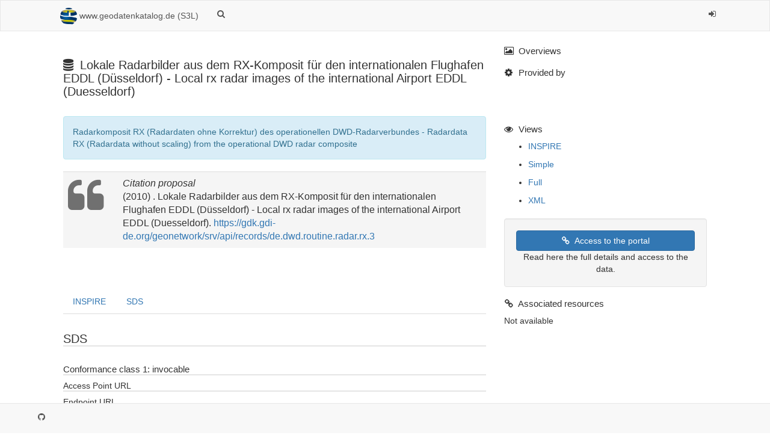

--- FILE ---
content_type: text/html;charset=UTF-8
request_url: https://gdk.gdi-de.org/geonetwork/srv/api/records/de.dwd.routine.radar.rx.3/formatters/xsl-view?view=inspire&portalLink=
body_size: 30919
content:
<html>
  <head>
    <title>Lokale Radarbilder aus dem RX-Komposit für den internationalen Flughafen EDDL (Düsseldorf) - Local rx radar images of the international Airport EDDL (Duesseldorf)</title>
    <meta charset="utf-8" />
    <meta name="viewport" content="initial-scale=1.0" />
    <meta name="apple-mobile-web-app-capable" content="yes" />
    <meta name="description" content="Radarkomposit RX (Radardaten ohne Korrektur) des operationellen DWD-Radarverbundes - Radardata RX (Radardata without scaling) from the operational DWD radar composite" />
    <meta name="keywords" content="" />
    <meta property="og:title" content="Lokale Radarbilder aus dem RX-Komposit für den internationalen Flughafen EDDL (Düsseldorf) - Local rx radar images of the international Airport EDDL (Duesseldorf)" />
    <meta property="og:description" content="Radarkomposit RX (Radardaten ohne Korrektur) des operationellen DWD-Radarverbundes - Radardata RX (Radardata without scaling) from the operational DWD radar composite" />
    <meta property="og:site_name" content="www.geodatenkatalog.de (S3L)" />
    <meta property="og:image" content="" />
    <meta name="twitter:card" content="summary" />
    <meta name="twitter:image" content="" />
    <meta name="twitter:title" content="Lokale Radarbilder aus dem RX-Komposit für den internationalen Flughafen EDDL (Düsseldorf) - Local rx radar images of the international Airport EDDL (Duesseldorf)" />
    <meta name="twitter:description" content="Radarkomposit RX (Radardaten ohne Korrektur) des operationellen DWD-Radarverbundes - Radardata RX (Radardata without scaling) from the operational DWD radar composite" />
    <meta name="twitter:site" content="www.geodatenkatalog.de (S3L)" />
    <link rel="canonical" href="https://gdk.gdi-de.org/geonetwork/srv/api/records/de.dwd.routine.radar.rx.3" />
    <link rel="icon" sizes="16x16 32x32 48x48" type="image/png" href="https://gdk.gdi-de.org/geonetwork/srv/eng/../../images/logos/favicon.png" />
    <link href="https://gdk.gdi-de.org/geonetwork/srv/eng/rss.search?sortBy=changeDate" rel="alternate" type="application/rss+xml" title="Lokale Radarbilder aus dem RX-Komposit für den internationalen Flughafen EDDL (Düsseldorf) - Local rx radar images of the international Airport EDDL (Duesseldorf)" />
    <link href="https://gdk.gdi-de.org/geonetwork/srv/eng/portal.opensearch" rel="search" type="application/opensearchdescription+xml" title="Lokale Radarbilder aus dem RX-Komposit für den internationalen Flughafen EDDL (Düsseldorf) - Local rx radar images of the international Airport EDDL (Duesseldorf)" />
    <link href="https://gdk.gdi-de.org/geonetwork/srv/eng/../../static/gn_search_default.css?v=842bb993e88d0f465f26b7287591cdcfbc680626&amp;" rel="stylesheet" media="screen" />
    <link href="https://gdk.gdi-de.org/geonetwork/srv/eng/../../static/bootstrap-table.min.css?v=842bb993e88d0f465f26b7287591cdcfbc680626" rel="stylesheet" media="screen" />
    <link href="https://gdk.gdi-de.org/geonetwork/srv/eng/../../static/ng-skos.css?v=842bb993e88d0f465f26b7287591cdcfbc680626" rel="stylesheet" media="screen" />
    <link href="https://gdk.gdi-de.org/geonetwork/srv/eng/../../static/_custom_style.css?v=842bb993e88d0f465f26b7287591cdcfbc680626&amp;" rel="stylesheet" media="screen" />
  </head>
  <body>
    <div class="gn-full">
      <div class="navbar navbar-default gn-top-bar">
        <div class="container">
          <div class="navbar-header">
            <button type="button" class="navbar-toggle collapsed" data-toggle="collapse" data-target="#navbar" title="" aria-expanded="false" aria-controls="navbar">
              <span class="sr-only" />
              <span class="icon-bar" />
              <span class="icon-bar" />
              <span class="icon-bar" />
            </button>
          </div>
          <div id="navbar" class="navbar-collapse collapse">
            <ul class="nav navbar-nav" id="topbar-left">
              <li>
                <a href="https://gdk.gdi-de.org/geonetwork/srv/eng/catalog.search#/home">
                  <img class="gn-logo" alt="" src="https://gdk.gdi-de.org/geonetwork/srv/eng/../../images/logos/1bd2993e-756e-48a1-856c-36c5e6102cd2.png" />
                  www.geodatenkatalog.de (S3L)
                </a>
              </li>
              <li>
                <a title="" href="https://gdk.gdi-de.org/geonetwork/srv/search" onclick="location.href=('https://gdk.gdi-de.org/geonetwork/srv/eng/catalog.search#/search');return false;">
                  <i class="fa fa-fw fa-search hidden-sm"> </i>
                  <span />
                </a>
              </li>
              <li id="map-menu" class="hidden-nojs">
                <a title="" href="https://gdk.gdi-de.org/geonetwork/srv/eng/catalog.search#/map">
                  <i class="fa fa-fw fa-globe hidden-sm"> </i>
                  <span />
                </a>
              </li>
            </ul>
            <ul class="nav navbar-nav navbar-right">
              <li>
                <a href="https://gdk.gdi-de.org/geonetwork/srv/eng/catalog.signin" title="">
                  <i class="fa fa-sign-in fa-fw"> </i>
                </a>
              </li>
            </ul>
          </div>
        </div>
      </div>
      <div class="container">
        <div class="container-fluid gn-metadata-view gn-schema-iso19139">
          <article id="gn-metadata-view-489200" class="gn-md-view gn-metadata-display" itemscope="itemscope" itemtype="http://schema.org/Dataset">
            <div class="row">
              <div class="col-md-8">
                <header>
                  <h1 itemprop="name" itemscope="itemscope" itemtype="http://schema.org/name">
                    <i class="fa gn-icon-dataset"> </i>
                    Lokale Radarbilder aus dem RX-Komposit für den internationalen Flughafen EDDL (Düsseldorf) - Local rx radar images of the international Airport EDDL (Duesseldorf)
                  </h1>
                  <div class="alert alert-info">Radarkomposit RX (Radardaten ohne Korrektur)  des  operationellen DWD-Radarverbundes - Radardata RX (Radardata without scaling) from the operational DWD radar  composite</div>
                  <table class="table">
                    <tr class="active">
                      <td>
                        <div class="pull-left text-muted">
                          <i class="fa fa-quote-left fa-4x"> </i>
                        </div>
                      </td>
                      <td>
                        <em title="This proposal was automatically generated, check if the metadata authors did not specified custom citation requirements.">Citation proposal</em>
                        <br />
                        (2010)
          . Lokale Radarbilder aus dem RX-Komposit für den internationalen Flughafen EDDL (Düsseldorf) - Local rx radar images of the international Airport EDDL (Duesseldorf).
                        <a href="">https://gdk.gdi-de.org/geonetwork/srv/api/records/de.dwd.routine.radar.rx.3</a>
                      </td>
                    </tr>
                  </table>
                  <div gn-related="md" data-user="user" data-types="onlines"> </div>
                </header>
                <div>
                  <ul class="view-outline nav nav-tabs nav-tabs-advanced">
                    <li>
                      <a href="#gn-tab-inspire">INSPIRE</a>
                    </li>
                    <li>
                      <a href="#gn-tab-inspire_sds">SDS</a>
                    </li>
                  </ul>
                  <div class="tab-content">
                    <div id="gn-tab-inspire" class="tab-pane">
                      <h1 class="view-header">INSPIRE</h1>
                      <div id="gn-section-d581259e651" class="gn-tab-content">
                        <h4 class="view-header">Identification</h4>
                        <dl>
                          <dt>File identifier</dt>
                          <dd>
                            de.dwd.routine.radar.rx.3
                            <a class="btn btn-link" href="https://gdk.gdi-de.org/geonetwork/srv/api/records/de.dwd.routine.radar.rx.3/formatters/xml">
                              <i class="fa fa-file-code-o fa-2x"> </i>
                              <span>XML</span>
                            </a>
                          </dd>
                        </dl>
                        <dl>
                          <dt>Hierarchy level</dt>
                          <dd>
                            dataset
                            <span title="Information applies to the dataset">Dataset</span>
                          </dd>
                        </dl>
                        <h5 class="view-header">Online resource</h5>
                        <dl>
                          <dt>Protocol</dt>
                          <dd>http</dd>
                        </dl>
                        <h5 class="view-header">Resource identifier</h5>
                        <dl>
                          <dt>Metadata language</dt>
                          <dd>
                            eng
                            <span title="English">English</span>
                          </dd>
                        </dl>
                        <h5 class="view-header">Encoding</h5>
                        <dl>
                          <dt>Format</dt>
                          <dd>png</dd>
                        </dl>
                        <dl>
                          <dt>Version</dt>
                          <dd>-</dd>
                        </dl>
                        <dl>
                          <dt>Specification</dt>
                          <dd>
                            <a xmlns:util="java:org.fao.geonet.util.XslUtil" href="http://www.wmo.int/pages/prog/www/WMOCodes.html ">http://www.wmo.int/pages/prog/www/WMOCodes.html</a>
                          </dd>
                        </dl>
                        <h5 class="view-header">Projection</h5>
                        <dl>
                          <dt>code</dt>
                          <dd>WGS 84</dd>
                        </dl>
                         
                      </div>
                      <div id="gn-section-d581259e1471" class="gn-tab-content">
                        <h4 class="view-header">Classification of data and services</h4>
                        <dl class="gn-date">
                          <dt>Topic category</dt>
                          <dd>
                            <ul>
                              <li>
                                <span title="Processes and phenomena of the atmosphere. Examples: cloud cover, weather,&#xA;        climate, atmospheric conditions, climate change, precipitation&#xA;      ">Climatology, meteorology, atmosphere</span>
                              </li>
                            </ul>
                          </dd>
                        </dl>
                         
                      </div>
                      <div id="gn-section-d581259e1494" class="gn-tab-content">
                        <h4 class="view-header">Classification of data and services</h4>
                        <div id="gn-section-d581259e1507" class="gn-tab-content">
                          <h5 class="view-header">Coupled resource</h5>
                          <h6 class="view-header">Coupled resource</h6>
                           
                        </div>
                         
                      </div>
                      <div id="gn-section-d581259e1542" class="gn-tab-content">
                        <h4 class="view-header">Classification of data and services</h4>
                        <div id="gn-section-d581259e1552" class="gn-tab-content">
                          <h5 class="view-header">Coupled resource</h5>
                          <h6 class="view-header">Coupled resource</h6>
                           
                        </div>
                         
                      </div>
                      <div id="gn-section-d581259e1584" class="gn-tab-content">
                        <h4 class="view-header">Keywords</h4>
                        <dl class="gn-md-associated-resources">
                          <dt>Descriptive keywords</dt>
                          <dd>
                            <ul>
                              <li>
                                <a href="#/metadata/GEMET">
                                  <i class="fa fa-link"> </i>
                                  GEMET
                                </a>
                              </li>
                            </ul>
                          </dd>
                        </dl>
                        <dl class="gn-keyword">
                          <dt>
                            Keywords
          (
                            <span title="Keyword identifies a particular subject or topic">Theme</span>
                            )
                          </dt>
                          <dd>
                            <div>
                              <ul>
                                <li>RX</li>
                                <li>Radar</li>
                                <li>meteorological</li>
                              </ul>
                            </div>
                          </dd>
                        </dl>
                        <div id="gn-section-d581259e1735" class="gn-tab-content">
                          <h5 class="view-header">Other keywords</h5>
                           
                        </div>
                         
                      </div>
                      <div id="gn-section-d581259e1745" class="gn-tab-content">
                        <h4 class="view-header">Geographic coverage</h4>
                        <div class="thumbnail extent" itemprop="spatial" itemscope="itemscope" itemtype="http://schema.org/Place">
                          <span itemprop="geo" itemscope="itemscope" itemtype="http://schema.org/geoShape">
                            <div class="input-group coord coord-north">
                              <input type="text" class="form-control" value="51.34" readonly="" />
                              <span class="input-group-addon">N</span>
                            </div>
                            <div class="input-group coord coord-south">
                              <input type="text" class="form-control" value="51.11" readonly="" />
                              <span class="input-group-addon">S</span>
                            </div>
                            <div class="input-group coord coord-east">
                              <input type="text" class="form-control" value="6.94" readonly="" />
                              <span class="input-group-addon">E</span>
                            </div>
                            <div class="input-group coord coord-west">
                              <input type="text" class="form-control" value="6.68" readonly="" />
                              <span class="input-group-addon">W</span>
                            </div>
                            <meta itemprop="box" content="51.11,6.94 51.34,6.68" />
                          </span>
                          <img class="gn-img-extent" src="https://gdk.gdi-de.org/geonetwork/srv//eng/region.getmap.png?mapsrs=EPSG:3857&amp;width=500&amp;background=osm&amp;geomsrs=EPSG:4326&amp;geom=POLYGON((6.94 51.11,6.94 51.34,6.68 51.34,6.68 51.11,6.94 51.11))" />
                        </div>
                        <br />
                        <br />
                         
                      </div>
                      <div id="gn-section-d581259e1836" class="gn-tab-content">
                        <h4 class="view-header">Temporal reference</h4>
                        <h5 class="view-header">Temporal extent</h5>
                        <h5 class="view-header">Temporal extent</h5>
                        <dl class="gn-date">
                          <dt>
                            Date
          (
                            <span title="Date identifies when the resource was issued">Publication</span>
                            )
                          </dt>
                          <dd>
                            <span data-gn-humanize-time="2010-05-19Z" data-format="DD MMM YYYY">2010-05-19Z</span>
                          </dd>
                        </dl>
                        <dl class="gn-date">
                          <dt>
                            Date
          (
                            <span title="Date identifies when the resource was examined or re-examined and improved or&#xA;        amended&#xA;      ">Revision</span>
                            )
                          </dt>
                          <dd>
                            <span data-gn-humanize-time="2016-01-06Z" data-format="DD MMM YYYY">2016-01-06Z</span>
                          </dd>
                        </dl>
                         
                      </div>
                      <div id="gn-section-d581259e2001" class="gn-tab-content">
                        <h4 class="view-header">Quality and validity</h4>
                        <dl>
                          <dt>Lineage</dt>
                          <dd>High data quality controlled  according to the procedures of the  WIS</dd>
                        </dl>
                         
                      </div>
                      <div id="gn-section-d581259e2098" class="gn-tab-content">
                        <h4 class="view-header">Conformity</h4>
                        <h5 class="view-header">Conformity</h5>
                        <h5 class="view-header">Conformity</h5>
                         
                      </div>
                      <div id="gn-section-d581259e2333" class="gn-tab-content">
                        <h4 class="view-header">Conformity</h4>
                        <h5 class="view-header">Conformity</h5>
                        <h5 class="view-header">Conformity</h5>
                        <dl>
                          <dt>Explanation</dt>
                          <dd>See the referenced  specification</dd>
                        </dl>
                         
                      </div>
                      <div id="gn-section-d581259e2574" class="gn-tab-content">
                        <h4 class="view-header">Restrictions on access and use</h4>
                        <dl>
                          <dt>Use limitation</dt>
                          <dd>WMOOther</dd>
                        </dl>
                        <dl>
                          <dt>Access constraints</dt>
                          <dd>WMOOther</dd>
                        </dl>
                         
                      </div>
                      <div id="gn-section-d581259e2635" class="gn-tab-content">
                        <h4 class="view-header">Restrictions on access and use</h4>
                         
                      </div>
                      <div id="gn-section-d581259e2693" class="gn-tab-content">
                        <h4 class="view-header">Responsible organization (s)</h4>
                        <h5 class="view-header">Contact for the resource</h5>
                        <dl>
                          <dt>Organisation name</dt>
                          <dd>Deutscher Wetterdienst  (WV21)</dd>
                        </dl>
                        <dl>
                          <dt>Email</dt>
                          <dd>
                            <a xmlns:util="java:org.fao.geonet.util.XslUtil" href="mailto:Wv.21@dwd.de ">Wv.21@dwd.de</a>
                          </dd>
                        </dl>
                         
                      </div>
                      <div id="gn-section-d581259e2825" class="gn-tab-content">
                        <h4 class="view-header">Responsible organization (s)</h4>
                        <h5 class="view-header">Contact for the resource</h5>
                        <dl>
                          <dt>Organisation name</dt>
                          <dd>Deutscher Wetterdienst  (WV21)</dd>
                        </dl>
                        <dl>
                          <dt>Email</dt>
                          <dd>
                            <a xmlns:util="java:org.fao.geonet.util.XslUtil" href="mailto:Wv.21@dwd.de ">Wv.21@dwd.de</a>
                          </dd>
                        </dl>
                         
                      </div>
                      <div id="gn-section-d581259e2954" class="gn-tab-content">
                        <h4 class="view-header">Metadata information</h4>
                        <h5 class="view-header">Contact for the metadata</h5>
                        <dl>
                          <dt>Organisation name</dt>
                          <dd>Deutscher Wetterdienst</dd>
                        </dl>
                        <dl>
                          <dt>Email</dt>
                          <dd>
                            <a xmlns:util="java:org.fao.geonet.util.XslUtil" href="mailto:Luftfahrt@dwd.de ">Luftfahrt@dwd.de</a>
                          </dd>
                        </dl>
                        <dl>
                          <dt>Date stamp</dt>
                          <dd>
                            <span data-gn-humanize-time="2016-01-06T10:03:08Z">2016-01-06T10:03:08Z</span>
                          </dd>
                        </dl>
                        <dl>
                          <dt>Metadata language</dt>
                          <dd>
                            eng
                            <span title="English">English</span>
                          </dd>
                        </dl>
                        <dl>
                          <dt>Character set</dt>
                          <dd>
                            utf8
                            <span title="8-bit variable size UCS Transfer Format, based on ISO/IEC 10646">UTF8</span>
                          </dd>
                        </dl>
                         
                      </div>
                       
                    </div>
                    <div id="gn-tab-inspire_sds">
                      <h1 class="view-header">SDS</h1>
                      <div id="gn-section-d581259e3106" class="gn-tab-content">
                        <h4 class="view-header">Conformance class 1: invocable</h4>
                        <h5 class="view-header">Access Point URL</h5>
                        <h5 class="view-header">Endpoint URL</h5>
                        <h5 class="view-header">Technical specification</h5>
                         
                      </div>
                      <div id="gn-section-d581259e3430" class="gn-tab-content">
                        <h4 class="view-header">Conformance class 2: interoperable</h4>
                        <div id="gn-section-d581259e3432" class="gn-tab-content">
                          <h5 class="view-header">Coordinate reference system</h5>
                           
                        </div>
                        <div id="gn-section-d581259e3468" class="gn-tab-content">
                          <h5 class="view-header">Quality of Service</h5>
                           
                        </div>
                        <div id="gn-section-d581259e3477" class="gn-tab-content">
                          <h5 class="view-header">Access constraints</h5>
                          <h6 class="view-header">Limitation</h6>
                           
                        </div>
                        <div id="gn-section-d581259e3604" class="gn-tab-content">
                          <h5 class="view-header">Use constraints</h5>
                          <h6 class="view-header">Limitation</h6>
                           
                        </div>
                        <div id="gn-section-d581259e3730" class="gn-tab-content">
                          <h5 class="view-header">Responsible custodian</h5>
                          <h6 class="view-header">Contact for the resource</h6>
                           
                        </div>
                         
                      </div>
                      <div id="gn-section-d581259e3819" class="gn-tab-content">
                        <h4 class="view-header">Conformance class 3: harmonized</h4>
                         
                      </div>
                       
                    </div>
                  </div>
                </div>
              </div>
              <div class="gn-md-side gn-md-side-advanced col-md-4">
                <section class="gn-md-side-overview">
                  <h4>
                    <i class="fa fa-fw fa-image"> </i>
                    <span>Overviews</span>
                  </h4>
                </section>
                <section class="gn-md-side-providedby">
                  <h4>
                    <i class="fa fa-fw fa-cog"> </i>
                    <span>Provided by</span>
                  </h4>
                  <img class="gn-source-logo" src="https://gdk.gdi-de.org/geonetwork/srv/../images/logos/6b2bc134-b83e-4bf2-90dd-1423e49f2e65.png" />
                </section>
                <section class="gn-md-side-viewmode">
                  <h4>
                    <i class="fa fa-fw fa-eye"> </i>
                    <span>Views</span>
                  </h4>
                  <ul>
                    <li>
                      <a href="https://gdk.gdi-de.org/geonetwork/srv/api/records/de.dwd.routine.radar.rx.3/formatters/xsl-view?view=inspire&amp;portalLink=">INSPIRE</a>
                    </li>
                  </ul>
                  <ul>
                    <li>
                      <a href="https://gdk.gdi-de.org/geonetwork/srv/api/records/de.dwd.routine.radar.rx.3/formatters/xsl-view?view=default&amp;portalLink=">Simple</a>
                    </li>
                  </ul>
                  <ul>
                    <li>
                      <a href="https://gdk.gdi-de.org/geonetwork/srv/api/records/de.dwd.routine.radar.rx.3/formatters/xsl-view?view=advanced&amp;portalLink=">Full</a>
                    </li>
                  </ul>
                  <ul>
                    <li>
                      <a href="https://gdk.gdi-de.org/geonetwork/srv/api/records/de.dwd.routine.radar.rx.3/formatters/xml">XML</a>
                    </li>
                  </ul>
                </section>
                <section class="gn-md-side-access">
                  <div class="well text-center">
                    <span itemprop="identifier" itemscope="itemscope" itemtype="http://schema.org/identifier" class="hidden">de.dwd.routine.radar.rx.3</span>
                    <a itemprop="url" itemscope="itemscope" itemtype="http://schema.org/url" class="btn btn-block btn-primary" href="https://gdk.gdi-de.org/geonetwork/srv/eng/catalog.search#/metadata/de.dwd.routine.radar.rx.3">
                      <i class="fa fa-fw fa-link"> </i>
                      Access to the portal
                    </a>
                    Read here the full details and access to the data.
                  </div>
                </section>
                <section class="gn-md-side-associated">
                  <h4>
                    <i class="fa fa-fw fa-link"> </i>
                    <span>Associated resources</span>
                  </h4>
                  <div gn-related="md" data-user="user" data-types="parent|children|services|datasets|hassources|sources|fcats|siblings|associated">Not available</div>
                </section>
              </div>
            </div>
            <footer />
          </article>
          <br />
          <br />
        </div>
      </div>
      <div class="navbar navbar-default gn-bottom-bar">
        <ul class="nav navbar-nav">
          <li class="gn-footer-text" />
          <li>
            <a href="http://geonetwork-opensource.org/">
              <i class="fa fa-fw"> </i>
              <span />
            </a>
          </li>
          <li class="hidden-sm">
            <a href="https://github.com/geonetwork/core-geonetwork">
              <i class="fa fa-github"> </i>
              <span />
            </a>
          </li>
          <li>
            <a href="https://gdk.gdi-de.org/geonetwork/srv/eng/../../doc/api" title="" />
          </li>
        </ul>
      </div>
    </div>
    <script src="//code.jquery.com/jquery-1.12.4.min.js" integrity="sha256-ZosEbRLbNQzLpnKIkEdrPv7lOy9C27hHQ+Xp8a4MxAQ=" crossorigin="anonymous"> </script>
    <script src="//maxcdn.bootstrapcdn.com/bootstrap/3.3.7/js/bootstrap.min.js" integrity="sha384-Tc5IQib027qvyjSMfHjOMaLkfuWVxZxUPnCJA7l2mCWNIpG9mGCD8wGNIcPD7Txa" crossorigin="anonymous"> </script>
    <script type="text/javascript">//show elements that require js
          $(".hidden-nojs").removeClass('hidden-nojs');

          // attach click to tab
          $('.nav-tabs-advanced a').click(function (e) {
            e.preventDefault();
            $(this).tab('show');
          });
          // hide empty tab
          $('.nav-tabs-advanced a').each(function() {

            var tabLink = $(this).attr('href');

            if (tabLink) {
              if ($(tabLink).length === 0) {
                $(this).parent().hide();
              }
            }
          });
          // show the first tab
          $('.nav-tabs-advanced a:first').tab('show');</script>
    <link href="https://gdk.gdi-de.org/geonetwork/srv/eng/../../static/gn_search_default.css?v=842bb993e88d0f465f26b7287591cdcfbc680626&amp;" rel="stylesheet" media="screen" />
    <link href="https://gdk.gdi-de.org/geonetwork/srv/eng/../../static/bootstrap-table.min.css?v=842bb993e88d0f465f26b7287591cdcfbc680626" rel="stylesheet" media="screen" />
    <link href="https://gdk.gdi-de.org/geonetwork/srv/eng/../../static/ng-skos.css?v=842bb993e88d0f465f26b7287591cdcfbc680626" rel="stylesheet" media="screen" />
    <link href="https://gdk.gdi-de.org/geonetwork/srv/eng/../../static/_custom_style.css?v=842bb993e88d0f465f26b7287591cdcfbc680626&amp;" rel="stylesheet" media="screen" />
  </body>
</html>

--- FILE ---
content_type: text/css;charset=UTF-8
request_url: https://gdk.gdi-de.org/geonetwork/static/ng-skos.css?v=842bb993e88d0f465f26b7287591cdcfbc680626
body_size: 802
content:



.tmpl-border{background-color:#FFFFFF;border:1px solid #ccc;border-radius:4px;padding:5px 5px 5px 5px;display:inline-block;}.tmpl-border hr{margin-top:2px;margin-bottom:2px;}.notation{background-color:#CCC;border-radius:3px;padding-left:3px;padding-right:3px;color:black;cursor:default;text-decoration:none;}.classification{background-color:#E6E681;border-radius:3px;padding-left:3px;padding-right:3px;}.dbase{background-color:#B6D3FC;border-radius:3px;padding-left:3px;padding-right:3px;}.uri{padding-left:20px;}.uri:hover{text-decoration:none;}ul.ancestors{padding-left:0px;}ul.ancestors li{display:inline;cursor:pointer;margin-bottom:10px;}.ancestor span{padding-right:3px;}.ancestor:before{font-size:small;color:#999;content:" > ";font-weight:bold;}.ancestors li:after{content:" > ";font-weight:bold;font-size:small;}.skos-concept-thesaurus ul{margin:3px;list-style-type:none;padding-left:0px;}.skos-concept-thesaurus li:hover{background-color:lightgrey;border-radius:3px;cursor:pointer;}.skos-concept-thesaurus-relation li{text-decoration:underline;padding:1px 3px 1px 3px;display:inline-block;}.top-classic{margin-bottom:10px;margin-top:10px;border:1px solid #ddd;padding:0px 3px 0px 3px;border-radius:3px;background-color:#eee;display:inline-block;}.skos-concept-connected{max-height:200px;overflow:auto;background-color:#FFF;padding:3px;min-width:250px;}.skos-concept{}.skos-concept ul{list-style-type:none;margin-bottom:2px;padding-left:0px;}.skos-concept li{}.skos-concept-altlabel{margin:4px 0px 5px 6px;font-style:italic;}.skos-concept-relation .fa-hover:hover{background-color:#ff9900;border-radius:3px;color:#2a6496;}.skos-concept-relation .fa-hover{text-decoration:none;cursor:pointer;margin-right:10px;}.skos-concept-relation span{margin:0 0 0 1em;cursor:pointer;color:#428bca;}.skos-concept-relation span:hover{background-color:#ddd;border-radius:3px;color:#2a6496;}.skos-concept-relation-previous span{cursor:pointer;color:#428bca;}.skos-concept-relation-previous span:hover{background-color:#ddd;border-radius:3px;color:#2a6496;}.top-alt{margin-bottom:10px;}.skos-tree{margin-left:-20px;}.skos-tree ul{list-style-type:none;}.skos-tree li{padding-right:8px;}.set{display:inline-table;border-radius:3px;padding-right:3px;margin-right:10px;}.set:hover{background-color:#eee;}.nlabel{color:#803A22;font-weight:bold;cursor:pointer;padding-left:3px;}.simple-list{list-style-type:none;padding:0px;}.notification{color:red;}.table-hover tbody tr:hover td, .table-hover tbody tr:hover th{background-color:#EEE;}.vcentre{display:flex;align-items:center;}
